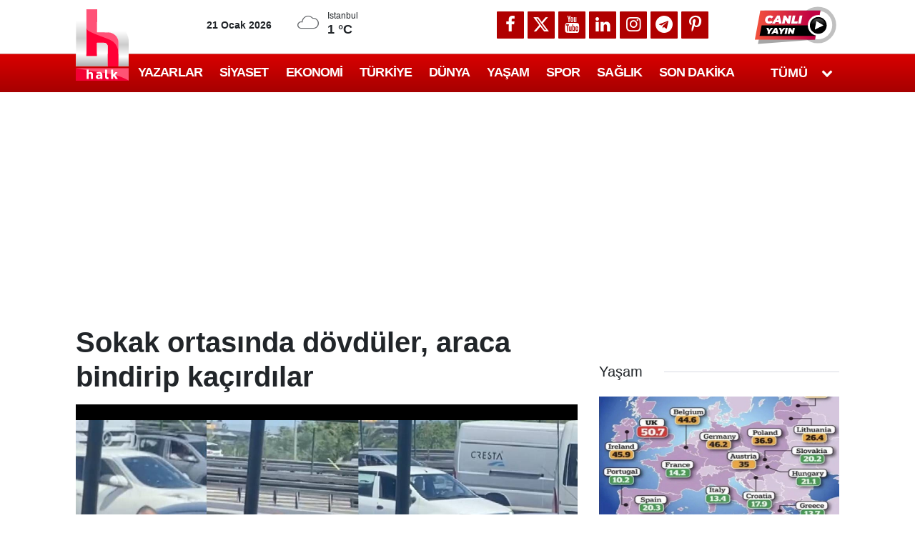

--- FILE ---
content_type: text/html; charset=utf-8
request_url: https://www.google.com/recaptcha/api2/aframe
body_size: 151
content:
<!DOCTYPE HTML><html><head><meta http-equiv="content-type" content="text/html; charset=UTF-8"></head><body><script nonce="Oaq-nnWbme7VXXLk-aRtDg">/** Anti-fraud and anti-abuse applications only. See google.com/recaptcha */ try{var clients={'sodar':'https://pagead2.googlesyndication.com/pagead/sodar?'};window.addEventListener("message",function(a){try{if(a.source===window.parent){var b=JSON.parse(a.data);var c=clients[b['id']];if(c){var d=document.createElement('img');d.src=c+b['params']+'&rc='+(localStorage.getItem("rc::a")?sessionStorage.getItem("rc::b"):"");window.document.body.appendChild(d);sessionStorage.setItem("rc::e",parseInt(sessionStorage.getItem("rc::e")||0)+1);localStorage.setItem("rc::h",'1768981116223');}}}catch(b){}});window.parent.postMessage("_grecaptcha_ready", "*");}catch(b){}</script></body></html>

--- FILE ---
content_type: application/javascript; charset=utf-8
request_url: https://fundingchoicesmessages.google.com/f/AGSKWxWI4fr7hKriWzwyypxttZxV-3i-0qTzaW9R9t9R-BpeN165MwhpQr92LA2yWRidaQb4bQ7oS2hgkMI72S0R9eUEaBXWC8LzWwQV1kEl6XdCFSTvP4nNVXiv8TatcfQ1kMgg2QdjZiYZWkURt8dr6QxojegPZBXgJgTyWU_n_pyhn1UpagtbLLCQcd0Q/_.com/adz//adbet-/displayadbanner_/google-adsense-/adv-2.
body_size: -1290
content:
window['316a98c0-3c5f-497d-a77c-8952dd5420e6'] = true;

--- FILE ---
content_type: application/x-javascript; charset=utf-8
request_url: https://servicer.idealmedia.io/1408671/1?nocmp=1&tcfV2=1&sessionId=6970827c-140d1&sessionPage=1&sessionNumberWeek=1&sessionNumber=1&cpicon=1&scale_metric_1=64.00&scale_metric_2=258.06&scale_metric_3=100.00&cbuster=176898111767943853978&pvid=c37b820c-a874-42c3-b2b3-f57e104af283&implVersion=11&lct=1768241400&mp4=1&ap=1&consentStrLen=0&wlid=1513da55-6e8c-4a62-92e7-ca3df194156e&ogtitle=Sokak%20ortas%C4%B1nda%20d%C3%B6vd%C3%BCler%2C%20araca%20bindirip%20ka%C3%A7%C4%B1rd%C4%B1lar&uniqId=08f95&childs=1409017,1430064&niet=4g&nisd=false&evt=%5B%7B%22event%22%3A1%2C%22methods%22%3A%5B1%2C2%5D%7D%2C%7B%22event%22%3A2%2C%22methods%22%3A%5B1%2C2%5D%7D%5D&pv=5&jsv=es6&dpr=1&hashCommit=6e0721a4&apt=2022-07-12T17%3A01%3A46%2B03%3A00&tfre=11234&w=702&h=1142&tl=150&tlp=1,2,3,4,5,6,7,8,9&sz=224x347&szp=1,2,3,4,5,6,7,8,9&szl=1,2,3;4,5,6;7,8,9&gptbid=1787808&cxurl=https%3A%2F%2Fhalktv.com.tr%2Fyasam%2Fsokak-ortasinda-dovduler-araca-bindirip-kacirdilar-684014h&ref=&lu=https%3A%2F%2Fhalktv.com.tr%2Fyasam%2Fsokak-ortasinda-dovduler-araca-bindirip-kacirdilar-684014h
body_size: 2518
content:
var _mgq=_mgq||[];
_mgq.push(["IdealmediaLoadGoods1408671_08f95",[
["halktv.com.tr","1404832313","1","Trump’ın Grönland hamlesine Danimarka Başbakanı Frederiksen'den sert yanıt…","AYRINTILAR halktv.com.tr'DE","0","","","","dfccx-bOUp7pPbafx_SC3EpIA2Q3M0kjGYB2ajkqSyp58GjsWP8KuTH-ztOy4ryrbZ_xJKiiD8AKC5w_5brtjTeUaTW5Yh9juCZwpBYjTIb4nFoZWVpwhBsY3rUxcIG7",{"i":"https://s-img.mgid.com/l/770972/492x277/-/aHR0cHM6Ly9jZG4uaGFsa3R2LmNvbS50ci9uZXdzLzUxNTY1MS5qcGc.webp?v=1768981117-rbhBn2wQL0k9UFC1cbZMtiaNug9-obdzM8mEPqYEd_Q","l":"https://halktv.com.tr/dunya/trumpin-gronland-hamlesine-danimarka-basbakani-frederiksenden-sert-yanit-1002383h?utm_source=halktv.com.tr_internal&utm_medium=internal&utm_campaign=halktv.com.tr_internal&utm_content=1404832313&utm_term=1408671","adc":[],"sdl":0,"dl":"","type":"i","media-type":"static","clicktrackers":[],"cta":"Daha Fazla Öğren","cdt":"","tri":"32df2886-f69c-11f0-97e7-d404e6f97680","crid":"1404832313"}],
{"gpt":true,"price":0.03,"currency":"EUR","price_type":"d"},
["halktv.com.tr","1404831950","1","Acının yıl dönümünde Kartalkaya aileleri kayıplarını anıyor! Canlı takipte…","AYRINTILAR halktv.com.tr'DE","0","","","","dfccx-bOUp7pPbafx_SC3JUtJL0SZ4Y_FcwEfHF_WPGf156yXNahPJx7PgRHjNu7bZ_xJKiiD8AKC5w_5brtjTeUaTW5Yh9juCZwpBYjTIYqFTySBdohLnZd0SK2Cmsr",{"i":"https://s-img.mgid.com/l/770972/492x277/-/aHR0cHM6Ly9jZG4uaGFsa3R2LmNvbS50ci9uZXdzLzUxNTY0OS5qcGc.webp?v=1768981117-KgM0zoJERInhcMm014kadh_P9JYsrhRFCRHGvx8w-Pw","l":"https://halktv.com.tr/gundem/acinin-yil-donumunde-kartalkaya-aileleri-kayiplarini-aniyor-1002382h?utm_source=halktv.com.tr_internal&utm_medium=internal&utm_campaign=halktv.com.tr_internal&utm_content=1404831950&utm_term=1408671","adc":[],"sdl":0,"dl":"","type":"i","media-type":"static","clicktrackers":[],"cta":"Daha Fazla Öğren","cdt":"","tri":"32df288e-f69c-11f0-97e7-d404e6f97680","crid":"1404831950"}],
["halktv.com.tr","1404830987","1","Süleyman Şah Türbesi'nin bulunduğu bölge SDG'den alındı","AYRINTILAR halktv.com.tr'DE","0","","","","dfccx-bOUp7pPbafx_SC3DUJLZaIhEl8YrbrZ2RDN_PQO57tgHmFlCbTYCF5Hr6nbZ_xJKiiD8AKC5w_5brtjTeUaTW5Yh9juCZwpBYjTIbk29fG_7H8pERNcd613s7M",{"i":"https://s-img.mgid.com/l/770972/492x277/-/aHR0cHM6Ly9jZG4uaGFsa3R2LmNvbS50ci9uZXdzLzUxNTY0Ny5qcGc.webp?v=1768981117-SaYQE_BV-5Xt5LnoEZyCvwBn3oBX-ZkADqVL7dXZSRY","l":"https://halktv.com.tr/gundem/suleyman-sah-turbesinin-bulundugu-bolge-sdgden-alindi-1002381h?utm_source=halktv.com.tr_internal&utm_medium=internal&utm_campaign=halktv.com.tr_internal&utm_content=1404830987&utm_term=1408671","adc":[],"sdl":0,"dl":"","type":"i","media-type":"static","clicktrackers":[],"cta":"Daha Fazla Öğren","cdt":"","tri":"32df2892-f69c-11f0-97e7-d404e6f97680","crid":"1404830987"}],
["Brainberries","16261821","1","Where Did They Go? The Disappearance Of These Child Actors","","0","","","","dfccx-bOUp7pPbafx_SC3Dlr0gpbSqbuj_EtsIazi-b9liMYr-xr3iGd8nx_c83jJ5-V9RiSmN6raXcKPkq-dlQz1sBxAZifOqG3idZHHS8CHRV_iAfxMXBk4KFJFlPI",{"i":"https://s-img.idealmedia.io/g/16261821/492x277/-/aHR0cHM6Ly9pbWdob3N0cy5jb20vdC8yMDIzLTA1LzEwMTkyNC83YjgzMTEzNDg5MzE1NjdlNjRkYmUzOWVhNjYwZTRlNi5qcGc.webp?v=1768981117-GSjE9qWnltL7e23mzvO7f3ZkElB8uBdihChtlhPm1oE","l":"https://clck.idealmedia.io/ghits/16261821/i/57740913/3/pp/5/1?h=dfccx-bOUp7pPbafx_SC3Dlr0gpbSqbuj_EtsIazi-b9liMYr-xr3iGd8nx_c83jJ5-V9RiSmN6raXcKPkq-dlQz1sBxAZifOqG3idZHHS8CHRV_iAfxMXBk4KFJFlPI&rid=32de174f-f69c-11f0-97e7-d404e6f97680&tt=Direct&att=3&afrd=296&iv=11&ct=1&gdprApplies=0&muid=q0kBUR_jZPCn&st=-300&mp4=1&h2=RGCnD2pppFaSHdacZpvmnrKs3NEoz9rroTgLYydx17eL9tR52MWqiV8Fb4B42L9mw2WltrdlaZv2WDnALbwSTA**","adc":[],"sdl":0,"dl":"","type":"w","media-type":"static","clicktrackers":[],"cta":"Learn more","cdt":"","b":0.01,"catId":239,"tri":"32df2894-f69c-11f0-97e7-d404e6f97680","crid":"16261821"}],
["halktv.com.tr","1404831229","1","Özel'den Kartalkaya mesajı: Unutturmayacağız","AYRINTILAR halktv.com.tr'DE","0","","","","dfccx-bOUp7pPbafx_SC3J5DjB9x_GxmcKFm96lbxoAArsGe_BHHIYBGdChaWEIabZ_xJKiiD8AKC5w_5brtjTeUaTW5Yh9juCZwpBYjTIb7WFsgATpujNHdOqIOlpVr",{"i":"https://s-img.mgid.com/l/770972/492x277/-/aHR0cHM6Ly9jZG4uaGFsa3R2LmNvbS50ci9uZXdzLzUxNDMzOC5qcGc.webp?v=1768981117-VXSmO67MkBYgZkqcF0BpV4gMbykDXFbW87i9eXc0l0I","l":"https://halktv.com.tr/gundem/ozelden-kartalkaya-mesaji-unutturmayacagiz-1002380h?utm_source=halktv.com.tr_internal&utm_medium=internal&utm_campaign=halktv.com.tr_internal&utm_content=1404831229&utm_term=1408671","adc":[],"sdl":0,"dl":"","type":"i","media-type":"static","clicktrackers":[],"cta":"Daha Fazla Öğren","cdt":"","tri":"32df2897-f69c-11f0-97e7-d404e6f97680","crid":"1404831229"}],
["halktv.com.tr","1404830375","1","Uyuşturucu testi pozitif çıkan Ezgi Eyüboğlu'ndan ilk açıklama","AYRINTILAR halktv.com.tr'DE","0","","","","dfccx-bOUp7pPbafx_SC3C0omlNmxmYwr6oPzh3Lx3SSFTFJzuc1aHa6915DudJPbZ_xJKiiD8AKC5w_5brtjTeUaTW5Yh9juCZwpBYjTIYY2UwCaEITstIuYGxzEAXR",{"i":"https://s-img.mgid.com/l/770972/492x277/-/aHR0cHM6Ly9jZG4uaGFsa3R2LmNvbS50ci9uZXdzLzUxNTY0Ni5qcGc.webp?v=1768981117-0kmwsATx7XZnuu2YZg0Vf-nWSlInhBCeXQLhIW4kHDY","l":"https://halktv.com.tr/magazin/uyusturucu-testi-pozitif-cikan-ezgi-eyuboglundan-ilk-aciklama-1002379h?utm_source=halktv.com.tr_internal&utm_medium=internal&utm_campaign=halktv.com.tr_internal&utm_content=1404830375&utm_term=1408671","adc":[],"sdl":0,"dl":"","type":"i","media-type":"static","clicktrackers":[],"cta":"Daha Fazla Öğren","cdt":"","tri":"32df2899-f69c-11f0-97e7-d404e6f97680","crid":"1404830375"}],
["Brainberries","16010965","1","The Instagram Model Who Spent A Fortune To Look Like Barbie","","0","","","","dfccx-bOUp7pPbafx_SC3ITaz3FaTQqIhWc0BiuIVXd_RkziiRji07dV1KEYFwaxJ5-V9RiSmN6raXcKPkq-dlQz1sBxAZifOqG3idZHHS9BwYnR8rZ3txJdWsb9iVdf",{"i":"https://s-img.idealmedia.io/g/16010965/492x277/-/[base64].webp?v=1768981117-D3oaDvg-X-NIZUc4goI4xng7aiVCzTYVDj21ztGvD-4","l":"https://clck.idealmedia.io/ghits/16010965/i/57740913/3/pp/8/1?h=dfccx-bOUp7pPbafx_SC3ITaz3FaTQqIhWc0BiuIVXd_RkziiRji07dV1KEYFwaxJ5-V9RiSmN6raXcKPkq-dlQz1sBxAZifOqG3idZHHS9BwYnR8rZ3txJdWsb9iVdf&rid=32de174f-f69c-11f0-97e7-d404e6f97680&tt=Direct&att=3&afrd=296&iv=11&ct=1&gdprApplies=0&muid=q0kBUR_jZPCn&st=-300&mp4=1&h2=RGCnD2pppFaSHdacZpvmnrKs3NEoz9rroTgLYydx17eL9tR52MWqiV8Fb4B42L9mw2WltrdlaZv2WDnALbwSTA**","adc":[],"sdl":0,"dl":"","type":"w","media-type":"static","clicktrackers":[],"cta":"Learn more","cdt":"","b":0.010366713215792023,"catId":225,"tri":"32df289b-f69c-11f0-97e7-d404e6f97680","crid":"16010965"}],
["halktv.com.tr","1404829800","1","Beyoğlu'nun arka sokağında İngiliz profesörün şüpheli ölümü! Şırınga ile b…","AYRINTILAR halktv.com.tr'DE","0","","","","dfccx-bOUp7pPbafx_SC3Gv5UTPuooaQSvtZu9kFfG8KG70CqHyezyNSkhXd3V9LbZ_xJKiiD8AKC5w_5brtjTeUaTW5Yh9juCZwpBYjTIYDJGV3oxQg44B7EWDq9hhi",{"i":"https://s-img.mgid.com/l/770972/492x277/-/aHR0cHM6Ly9jZG4uaGFsa3R2LmNvbS50ci9uZXdzLzUxNTY0My5qcGc.webp?v=1768981117-dvP8qjvUxhTqmlkiUK4jTBkeW-VAkj9UynkaUaFAIW0","l":"https://halktv.com.tr/gundem/beyoglunun-arka-sokaginda-ingiliz-profesorun-supheli-olumu-siringa-ile-bulundu-1002378h?utm_source=halktv.com.tr_internal&utm_medium=internal&utm_campaign=halktv.com.tr_internal&utm_content=1404829800&utm_term=1408671","adc":[],"sdl":0,"dl":"","type":"i","media-type":"static","clicktrackers":[],"cta":"Daha Fazla Öğren","cdt":"","tri":"32df289d-f69c-11f0-97e7-d404e6f97680","crid":"1404829800"}],],
{"awc":{},"dt":"desktop","ts":"","tt":"Direct","isBot":1,"h2":"RGCnD2pppFaSHdacZpvmnrKs3NEoz9rroTgLYydx17eL9tR52MWqiV8Fb4B42L9mw2WltrdlaZv2WDnALbwSTA**","ats":0,"rid":"32de174f-f69c-11f0-97e7-d404e6f97680","pvid":"c37b820c-a874-42c3-b2b3-f57e104af283","iv":11,"brid":32,"muidn":"q0kBUR_jZPCn","dnt":0,"cv":2,"afrd":296,"consent":true,"adv_src_id":13064}]);
_mgqp();


--- FILE ---
content_type: application/x-javascript; charset=utf-8
request_url: https://servicer.idealmedia.io/1409004/1?nocmp=1&tcfV2=1&sessionId=6970827c-140d1&sessionPage=1&sessionNumberWeek=1&sessionNumber=1&scale_metric_1=64.00&scale_metric_2=258.06&scale_metric_3=100.00&cbuster=1768981117619158223367&pvid=c37b820c-a874-42c3-b2b3-f57e104af283&implVersion=11&lct=1763554980&mp4=1&ap=1&consentStrLen=0&wlid=121bd2c2-0d18-4f59-a5bb-5f826860ef44&ogtitle=Sokak%20ortas%C4%B1nda%20d%C3%B6vd%C3%BCler%2C%20araca%20bindirip%20ka%C3%A7%C4%B1rd%C4%B1lar&uniqId=0af56&niet=4g&nisd=false&evt=%5B%7B%22event%22%3A1%2C%22methods%22%3A%5B1%2C2%5D%7D%2C%7B%22event%22%3A2%2C%22methods%22%3A%5B1%2C2%5D%7D%5D&pv=5&jsv=es6&dpr=1&hashCommit=cbd500eb&apt=2022-07-12T17%3A01%3A46%2B03%3A00&tfre=11174&w=1&h=1&tl=150&tlp=1&sz=1x1&szp=1&szl=1&cxurl=https%3A%2F%2Fhalktv.com.tr%2Fyasam%2Fsokak-ortasinda-dovduler-araca-bindirip-kacirdilar-684014h&ref=&lu=https%3A%2F%2Fhalktv.com.tr%2Fyasam%2Fsokak-ortasinda-dovduler-araca-bindirip-kacirdilar-684014h
body_size: 901
content:
var _mgq=_mgq||[];
_mgq.push(["IdealmediaLoadGoods1409004_0af56",[
["sondakika.com","11964642","1","Cezaevinde skandal! Kadın gardiyan mahkûmla basıldı","İngiltere'nin Suffolk bölgesinde bulunan HMP Highpoint Cezaevinde görevli olan 46 yaşındaki Rebecca Pinckard, bir mahkûmla cezaevi içindeki depo odasında cinsel ilişkiye girerken vücut kamerasına yansıyan görüntülerle yakalandı. Pinckard, suçunu...","0","","","","dfccx-bOUp7pPbafx_SC3IqJ9DIw2BNc6OJNLYQDdqGGDYIyN3gzjIK7HXeJ-cELJP9NESf5a0MfIieRFDqB_DeUaTW5Yh9juCZwpBYjTIawi-vCRIwwax7OsebdIgn7",{"i":"https://s-img.idealmedia.io/n/11964642/45x45/80x0x418x418/aHR0cDovL2ltZ2hvc3RzLmNvbS90LzIwMjYtMDEvODA5MTk2LzVjYTcwMDczMmNlYzIzZjI1Njk4NTNiY2Q1OTAzZmQ2LnBuZw.webp?v=1768981117-2gqKJaZ-TIMqn6S2-Gsy7htZ1DzWKlRlunuePI_35yg","l":"https://clck.idealmedia.io/pnews/11964642/i/1298791/pp/1/1?h=dfccx-bOUp7pPbafx_SC3IqJ9DIw2BNc6OJNLYQDdqGGDYIyN3gzjIK7HXeJ-cELJP9NESf5a0MfIieRFDqB_DeUaTW5Yh9juCZwpBYjTIawi-vCRIwwax7OsebdIgn7&utm_campaign=halktv.com.tr&utm_source=halktv.com.tr&utm_medium=referral&rid=32d849a5-f69c-11f0-ab8d-d404e6f98490&tt=Direct&att=3&afrd=296&iv=11&ct=1&gdprApplies=0&muid=q0kBs0r2w2Cn&st=-300&mp4=1&h2=RGCnD2pppFaSHdacZpvmnrKs3NEoz9rroTgLYydx17cprDMHtNURNwsjZh-DoCZ15KgdTsL88vZUVpam-ZQURg**","adc":[],"sdl":0,"dl":"","category":"Происшествия","dbbr":0,"bbrt":0,"type":"e","media-type":"static","clicktrackers":[],"cta":"Daha Fazla Öğren","cdt":"","tri":"32d8a953-f69c-11f0-ab8d-d404e6f98490","crid":"11964642"}],],
{"awc":{},"dt":"desktop","ts":"","tt":"Direct","isBot":1,"h2":"RGCnD2pppFaSHdacZpvmnrKs3NEoz9rroTgLYydx17cprDMHtNURNwsjZh-DoCZ15KgdTsL88vZUVpam-ZQURg**","ats":0,"rid":"32d849a5-f69c-11f0-ab8d-d404e6f98490","pvid":"c37b820c-a874-42c3-b2b3-f57e104af283","iv":11,"brid":32,"muidn":"q0kBs0r2w2Cn","dnt":2,"cv":2,"afrd":296,"consent":true,"adv_src_id":13064}]);
_mgqp();
